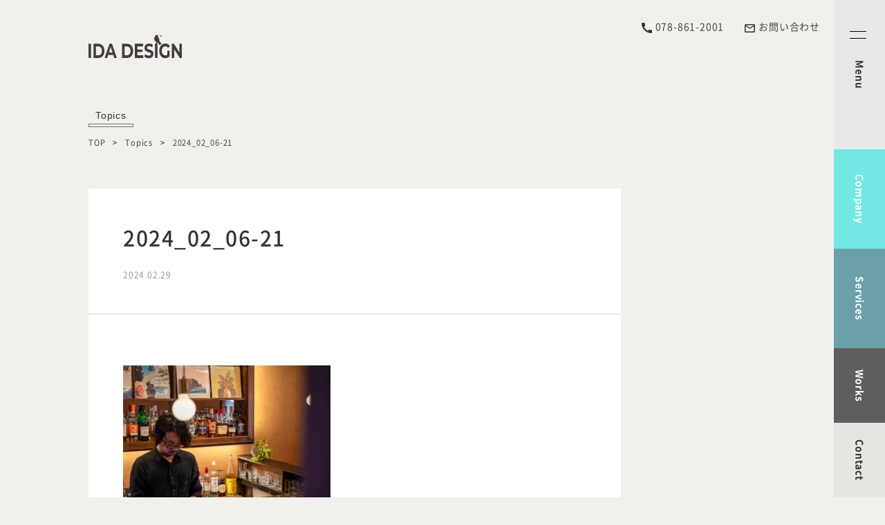

--- FILE ---
content_type: text/html; charset=UTF-8
request_url: https://ida-c.jp/works/groove-party/2024_02_06-21/
body_size: 9250
content:
<!DOCTYPE html><html lang="ja"><head><meta name="p:domain_verify" content="21539443c2859dacf758a6207a2ddf03"/>  <script defer src="https://www.googletagmanager.com/gtag/js?id=G-NGQXWL159G"></script> <script>window.dataLayer = window.dataLayer || [];
  function gtag(){dataLayer.push(arguments);}
  gtag('js', new Date());

  gtag('config', 'G-NGQXWL159G');</script> <meta charset="UTF-8"><meta name="viewport" content="width=device-width"><link rel="stylesheet" href="https://use.typekit.net/kdc3uge.css"><link rel="stylesheet" href="https://ida-c.jp/common/wp-content/cache/autoptimize/css/autoptimize_single_7ce2e044ea180ea48929a119e04281a8.css"><link rel="stylesheet" href="https://ida-c.jp/common/wp-content/cache/autoptimize/css/autoptimize_single_805e70382868aa28d111f90328960805.css"><link rel="stylesheet" href="https://ida-c.jp/common/wp-content/cache/autoptimize/css/autoptimize_single_4067699d15b28e3b0b46f9ee2d685c5c.css?v2"><link rel="stylesheet" href="https://ida-c.jp/common/wp-content/cache/autoptimize/css/autoptimize_single_f05a598d2d2ea210291e20be0643f12d.css?v2"><link rel="stylesheet" href="https://ida-c.jp/common/wp-content/cache/autoptimize/css/autoptimize_single_bfc727cd9881cc35b06a60b4c5878065.css?v3"><link rel="stylesheet" href="https://ida-c.jp/common/wp-content/themes/ida/style.css" media="all"> <script src="https://code.jquery.com/jquery-3.3.1.min.js"></script> <script defer src="https://ida-c.jp/common/wp-content/themes/ida/js/jquery.cookie.min.js"></script> <script defer src="https://ida-c.jp/common/wp-content/cache/autoptimize/js/autoptimize_single_31ab549dd67348b6e5cc4dbe88d2f60f.js"></script> <script defer src="https://ida-c.jp/common/wp-content/cache/autoptimize/js/autoptimize_single_5613608d3387ea34d96d97cdb39d4bc5.js"></script> <script defer src="https://ida-c.jp/common/wp-content/cache/autoptimize/js/autoptimize_single_0d3c85ed5b87d940f231d1761cf1ceb5.js"></script> <script src="https://cdnjs.cloudflare.com/ajax/libs/wow/1.1.2/wow.min.js"></script> <script>wow = new WOW(
    {
    boxClass: 'wow', // default
    animateClass: 'animated', // default
    offset:0// アニメーションをスタートさせる距離
    }
  );
  wow.init();</script> <title>2024_02_06-21 | IDA DESIGN</title><meta name="description" content="Groove Party – record bar（グルーヴパーティー | 兵庫県西宮市）" /><meta name="robots" content="max-image-preview:large" /><meta name="author" content="ida_admin"/><meta name="google-site-verification" content="google-site-verification=0oazIwtpssQTQcmwmyyIfkf0UHpySakFyzTS1DVVE3M" /><link rel="canonical" href="https://ida-c.jp/works/groove-party/2024_02_06-21/" /><meta name="generator" content="All in One SEO (AIOSEO) 4.8.7" /><meta property="og:locale" content="ja_JP" /><meta property="og:site_name" content="神戸・灘で住宅リノベならIDA DESIGN | 神戸市灘区を拠点に、オリエンタルでおしゃれなリノベーションを手がけるIDA DESIGN（アイディーエーデザイン）" /><meta property="og:type" content="article" /><meta property="og:title" content="2024_02_06-21 | IDA DESIGN" /><meta property="og:description" content="Groove Party – record bar（グルーヴパーティー | 兵庫県西宮市）" /><meta property="og:url" content="https://ida-c.jp/works/groove-party/2024_02_06-21/" /><meta property="article:published_time" content="2024-02-29T07:21:22+00:00" /><meta property="article:modified_time" content="2024-03-07T01:12:54+00:00" /><meta property="article:publisher" content="https://www.facebook.com/idarenovation" /><meta name="twitter:card" content="summary" /><meta name="twitter:title" content="2024_02_06-21 | IDA DESIGN" /><meta name="twitter:description" content="Groove Party – record bar（グルーヴパーティー | 兵庫県西宮市）" /> <script type="application/ld+json" class="aioseo-schema">{"@context":"https:\/\/schema.org","@graph":[{"@type":"BreadcrumbList","@id":"https:\/\/ida-c.jp\/works\/groove-party\/2024_02_06-21\/#breadcrumblist","itemListElement":[{"@type":"ListItem","@id":"https:\/\/ida-c.jp#listItem","position":1,"name":"\u30db\u30fc\u30e0","item":"https:\/\/ida-c.jp","nextItem":{"@type":"ListItem","@id":"https:\/\/ida-c.jp\/works\/groove-party\/2024_02_06-21\/#listItem","name":"2024_02_06-21"}},{"@type":"ListItem","@id":"https:\/\/ida-c.jp\/works\/groove-party\/2024_02_06-21\/#listItem","position":2,"name":"2024_02_06-21","previousItem":{"@type":"ListItem","@id":"https:\/\/ida-c.jp#listItem","name":"\u30db\u30fc\u30e0"}}]},{"@type":"ItemPage","@id":"https:\/\/ida-c.jp\/works\/groove-party\/2024_02_06-21\/#itempage","url":"https:\/\/ida-c.jp\/works\/groove-party\/2024_02_06-21\/","name":"2024_02_06-21 | IDA DESIGN","description":"Groove Party \u2013 record bar\uff08\u30b0\u30eb\u30fc\u30f4\u30d1\u30fc\u30c6\u30a3\u30fc | \u5175\u5eab\u770c\u897f\u5bae\u5e02\uff09","inLanguage":"ja","isPartOf":{"@id":"https:\/\/ida-c.jp\/#website"},"breadcrumb":{"@id":"https:\/\/ida-c.jp\/works\/groove-party\/2024_02_06-21\/#breadcrumblist"},"author":{"@id":"https:\/\/ida-c.jp\/author\/ida_admin\/#author"},"creator":{"@id":"https:\/\/ida-c.jp\/author\/ida_admin\/#author"},"datePublished":"2024-02-29T16:21:22+09:00","dateModified":"2024-03-07T10:12:54+09:00"},{"@type":"Organization","@id":"https:\/\/ida-c.jp\/#organization","name":"IDA DESIGN","description":"\u795e\u6238\u5e02\u7058\u533a\u3092\u62e0\u70b9\u306b\u3001\u30aa\u30ea\u30a8\u30f3\u30bf\u30eb\u3067\u304a\u3057\u3083\u308c\u306a\u30ea\u30ce\u30d9\u30fc\u30b7\u30e7\u30f3\u3092\u624b\u304c\u3051\u308bIDA DESIGN\uff08\u30a2\u30a4\u30c7\u30a3\u30fc\u30a8\u30fc\u30c7\u30b6\u30a4\u30f3\uff09","url":"https:\/\/ida-c.jp\/","telephone":"+81788612001","logo":{"@type":"ImageObject","url":"https:\/\/ida-c.jp\/common\/wp-content\/uploads\/2024\/03\/\u30a2\u30bb\u30c3\u30c8-1.png","@id":"https:\/\/ida-c.jp\/works\/groove-party\/2024_02_06-21\/#organizationLogo","width":2000,"height":501,"caption":"IDA DESING \u30ed\u30b4\u30de\u30fc\u30af"},"image":{"@id":"https:\/\/ida-c.jp\/works\/groove-party\/2024_02_06-21\/#organizationLogo"},"sameAs":["https:\/\/www.facebook.com\/idarenovation","https:\/\/www.instagram.com\/ida_design_kobe\/"]},{"@type":"Person","@id":"https:\/\/ida-c.jp\/author\/ida_admin\/#author","url":"https:\/\/ida-c.jp\/author\/ida_admin\/","name":"ida_admin","image":{"@type":"ImageObject","@id":"https:\/\/ida-c.jp\/works\/groove-party\/2024_02_06-21\/#authorImage","url":"https:\/\/secure.gravatar.com\/avatar\/357a20e8c56e69d6f9734d23ef9517e8?s=96&d=mm&r=g","width":96,"height":96,"caption":"ida_admin"}},{"@type":"WebSite","@id":"https:\/\/ida-c.jp\/#website","url":"https:\/\/ida-c.jp\/","name":"\u795e\u6238\u30fb\u7058\u3067\u4f4f\u5b85\u30ea\u30ce\u30d9\u30fc\u30b7\u30e7\u30f3\u306a\u3089IDA DESIGN","alternateName":"IDA DESIGN","description":"\u795e\u6238\u5e02\u7058\u533a\u3092\u62e0\u70b9\u306b\u3001\u30aa\u30ea\u30a8\u30f3\u30bf\u30eb\u3067\u304a\u3057\u3083\u308c\u306a\u30ea\u30ce\u30d9\u30fc\u30b7\u30e7\u30f3\u3092\u624b\u304c\u3051\u308bIDA DESIGN\uff08\u30a2\u30a4\u30c7\u30a3\u30fc\u30a8\u30fc\u30c7\u30b6\u30a4\u30f3\uff09","inLanguage":"ja","publisher":{"@id":"https:\/\/ida-c.jp\/#organization"}}]}</script> <link rel='dns-prefetch' href='//maxcdn.bootstrapcdn.com' /><link href='https://fonts.gstatic.com' crossorigin='anonymous' rel='preconnect' /><link rel='stylesheet' id='sbr_styles-css' href='https://ida-c.jp/common/wp-content/plugins/reviews-feed/assets/css/sbr-styles.min.css?ver=2.1.1' type='text/css' media='all' /><link rel='stylesheet' id='sbi_styles-css' href='https://ida-c.jp/common/wp-content/plugins/instagram-feed/css/sbi-styles.min.css?ver=6.9.1' type='text/css' media='all' /><link rel='stylesheet' id='wp-block-library-css' href='https://ida-c.jp/common/wp-includes/css/dist/block-library/style.min.css?ver=6.4.3' type='text/css' media='all' /><style id='classic-theme-styles-inline-css' type='text/css'>/*! This file is auto-generated */
.wp-block-button__link{color:#fff;background-color:#32373c;border-radius:9999px;box-shadow:none;text-decoration:none;padding:calc(.667em + 2px) calc(1.333em + 2px);font-size:1.125em}.wp-block-file__button{background:#32373c;color:#fff;text-decoration:none}</style><style id='global-styles-inline-css' type='text/css'>body{--wp--preset--color--black: #000000;--wp--preset--color--cyan-bluish-gray: #abb8c3;--wp--preset--color--white: #ffffff;--wp--preset--color--pale-pink: #f78da7;--wp--preset--color--vivid-red: #cf2e2e;--wp--preset--color--luminous-vivid-orange: #ff6900;--wp--preset--color--luminous-vivid-amber: #fcb900;--wp--preset--color--light-green-cyan: #7bdcb5;--wp--preset--color--vivid-green-cyan: #00d084;--wp--preset--color--pale-cyan-blue: #8ed1fc;--wp--preset--color--vivid-cyan-blue: #0693e3;--wp--preset--color--vivid-purple: #9b51e0;--wp--preset--gradient--vivid-cyan-blue-to-vivid-purple: linear-gradient(135deg,rgba(6,147,227,1) 0%,rgb(155,81,224) 100%);--wp--preset--gradient--light-green-cyan-to-vivid-green-cyan: linear-gradient(135deg,rgb(122,220,180) 0%,rgb(0,208,130) 100%);--wp--preset--gradient--luminous-vivid-amber-to-luminous-vivid-orange: linear-gradient(135deg,rgba(252,185,0,1) 0%,rgba(255,105,0,1) 100%);--wp--preset--gradient--luminous-vivid-orange-to-vivid-red: linear-gradient(135deg,rgba(255,105,0,1) 0%,rgb(207,46,46) 100%);--wp--preset--gradient--very-light-gray-to-cyan-bluish-gray: linear-gradient(135deg,rgb(238,238,238) 0%,rgb(169,184,195) 100%);--wp--preset--gradient--cool-to-warm-spectrum: linear-gradient(135deg,rgb(74,234,220) 0%,rgb(151,120,209) 20%,rgb(207,42,186) 40%,rgb(238,44,130) 60%,rgb(251,105,98) 80%,rgb(254,248,76) 100%);--wp--preset--gradient--blush-light-purple: linear-gradient(135deg,rgb(255,206,236) 0%,rgb(152,150,240) 100%);--wp--preset--gradient--blush-bordeaux: linear-gradient(135deg,rgb(254,205,165) 0%,rgb(254,45,45) 50%,rgb(107,0,62) 100%);--wp--preset--gradient--luminous-dusk: linear-gradient(135deg,rgb(255,203,112) 0%,rgb(199,81,192) 50%,rgb(65,88,208) 100%);--wp--preset--gradient--pale-ocean: linear-gradient(135deg,rgb(255,245,203) 0%,rgb(182,227,212) 50%,rgb(51,167,181) 100%);--wp--preset--gradient--electric-grass: linear-gradient(135deg,rgb(202,248,128) 0%,rgb(113,206,126) 100%);--wp--preset--gradient--midnight: linear-gradient(135deg,rgb(2,3,129) 0%,rgb(40,116,252) 100%);--wp--preset--font-size--small: 13px;--wp--preset--font-size--medium: 20px;--wp--preset--font-size--large: 36px;--wp--preset--font-size--x-large: 42px;--wp--preset--spacing--20: 0.44rem;--wp--preset--spacing--30: 0.67rem;--wp--preset--spacing--40: 1rem;--wp--preset--spacing--50: 1.5rem;--wp--preset--spacing--60: 2.25rem;--wp--preset--spacing--70: 3.38rem;--wp--preset--spacing--80: 5.06rem;--wp--preset--shadow--natural: 6px 6px 9px rgba(0, 0, 0, 0.2);--wp--preset--shadow--deep: 12px 12px 50px rgba(0, 0, 0, 0.4);--wp--preset--shadow--sharp: 6px 6px 0px rgba(0, 0, 0, 0.2);--wp--preset--shadow--outlined: 6px 6px 0px -3px rgba(255, 255, 255, 1), 6px 6px rgba(0, 0, 0, 1);--wp--preset--shadow--crisp: 6px 6px 0px rgba(0, 0, 0, 1);}:where(.is-layout-flex){gap: 0.5em;}:where(.is-layout-grid){gap: 0.5em;}body .is-layout-flow > .alignleft{float: left;margin-inline-start: 0;margin-inline-end: 2em;}body .is-layout-flow > .alignright{float: right;margin-inline-start: 2em;margin-inline-end: 0;}body .is-layout-flow > .aligncenter{margin-left: auto !important;margin-right: auto !important;}body .is-layout-constrained > .alignleft{float: left;margin-inline-start: 0;margin-inline-end: 2em;}body .is-layout-constrained > .alignright{float: right;margin-inline-start: 2em;margin-inline-end: 0;}body .is-layout-constrained > .aligncenter{margin-left: auto !important;margin-right: auto !important;}body .is-layout-constrained > :where(:not(.alignleft):not(.alignright):not(.alignfull)){max-width: var(--wp--style--global--content-size);margin-left: auto !important;margin-right: auto !important;}body .is-layout-constrained > .alignwide{max-width: var(--wp--style--global--wide-size);}body .is-layout-flex{display: flex;}body .is-layout-flex{flex-wrap: wrap;align-items: center;}body .is-layout-flex > *{margin: 0;}body .is-layout-grid{display: grid;}body .is-layout-grid > *{margin: 0;}:where(.wp-block-columns.is-layout-flex){gap: 2em;}:where(.wp-block-columns.is-layout-grid){gap: 2em;}:where(.wp-block-post-template.is-layout-flex){gap: 1.25em;}:where(.wp-block-post-template.is-layout-grid){gap: 1.25em;}.has-black-color{color: var(--wp--preset--color--black) !important;}.has-cyan-bluish-gray-color{color: var(--wp--preset--color--cyan-bluish-gray) !important;}.has-white-color{color: var(--wp--preset--color--white) !important;}.has-pale-pink-color{color: var(--wp--preset--color--pale-pink) !important;}.has-vivid-red-color{color: var(--wp--preset--color--vivid-red) !important;}.has-luminous-vivid-orange-color{color: var(--wp--preset--color--luminous-vivid-orange) !important;}.has-luminous-vivid-amber-color{color: var(--wp--preset--color--luminous-vivid-amber) !important;}.has-light-green-cyan-color{color: var(--wp--preset--color--light-green-cyan) !important;}.has-vivid-green-cyan-color{color: var(--wp--preset--color--vivid-green-cyan) !important;}.has-pale-cyan-blue-color{color: var(--wp--preset--color--pale-cyan-blue) !important;}.has-vivid-cyan-blue-color{color: var(--wp--preset--color--vivid-cyan-blue) !important;}.has-vivid-purple-color{color: var(--wp--preset--color--vivid-purple) !important;}.has-black-background-color{background-color: var(--wp--preset--color--black) !important;}.has-cyan-bluish-gray-background-color{background-color: var(--wp--preset--color--cyan-bluish-gray) !important;}.has-white-background-color{background-color: var(--wp--preset--color--white) !important;}.has-pale-pink-background-color{background-color: var(--wp--preset--color--pale-pink) !important;}.has-vivid-red-background-color{background-color: var(--wp--preset--color--vivid-red) !important;}.has-luminous-vivid-orange-background-color{background-color: var(--wp--preset--color--luminous-vivid-orange) !important;}.has-luminous-vivid-amber-background-color{background-color: var(--wp--preset--color--luminous-vivid-amber) !important;}.has-light-green-cyan-background-color{background-color: var(--wp--preset--color--light-green-cyan) !important;}.has-vivid-green-cyan-background-color{background-color: var(--wp--preset--color--vivid-green-cyan) !important;}.has-pale-cyan-blue-background-color{background-color: var(--wp--preset--color--pale-cyan-blue) !important;}.has-vivid-cyan-blue-background-color{background-color: var(--wp--preset--color--vivid-cyan-blue) !important;}.has-vivid-purple-background-color{background-color: var(--wp--preset--color--vivid-purple) !important;}.has-black-border-color{border-color: var(--wp--preset--color--black) !important;}.has-cyan-bluish-gray-border-color{border-color: var(--wp--preset--color--cyan-bluish-gray) !important;}.has-white-border-color{border-color: var(--wp--preset--color--white) !important;}.has-pale-pink-border-color{border-color: var(--wp--preset--color--pale-pink) !important;}.has-vivid-red-border-color{border-color: var(--wp--preset--color--vivid-red) !important;}.has-luminous-vivid-orange-border-color{border-color: var(--wp--preset--color--luminous-vivid-orange) !important;}.has-luminous-vivid-amber-border-color{border-color: var(--wp--preset--color--luminous-vivid-amber) !important;}.has-light-green-cyan-border-color{border-color: var(--wp--preset--color--light-green-cyan) !important;}.has-vivid-green-cyan-border-color{border-color: var(--wp--preset--color--vivid-green-cyan) !important;}.has-pale-cyan-blue-border-color{border-color: var(--wp--preset--color--pale-cyan-blue) !important;}.has-vivid-cyan-blue-border-color{border-color: var(--wp--preset--color--vivid-cyan-blue) !important;}.has-vivid-purple-border-color{border-color: var(--wp--preset--color--vivid-purple) !important;}.has-vivid-cyan-blue-to-vivid-purple-gradient-background{background: var(--wp--preset--gradient--vivid-cyan-blue-to-vivid-purple) !important;}.has-light-green-cyan-to-vivid-green-cyan-gradient-background{background: var(--wp--preset--gradient--light-green-cyan-to-vivid-green-cyan) !important;}.has-luminous-vivid-amber-to-luminous-vivid-orange-gradient-background{background: var(--wp--preset--gradient--luminous-vivid-amber-to-luminous-vivid-orange) !important;}.has-luminous-vivid-orange-to-vivid-red-gradient-background{background: var(--wp--preset--gradient--luminous-vivid-orange-to-vivid-red) !important;}.has-very-light-gray-to-cyan-bluish-gray-gradient-background{background: var(--wp--preset--gradient--very-light-gray-to-cyan-bluish-gray) !important;}.has-cool-to-warm-spectrum-gradient-background{background: var(--wp--preset--gradient--cool-to-warm-spectrum) !important;}.has-blush-light-purple-gradient-background{background: var(--wp--preset--gradient--blush-light-purple) !important;}.has-blush-bordeaux-gradient-background{background: var(--wp--preset--gradient--blush-bordeaux) !important;}.has-luminous-dusk-gradient-background{background: var(--wp--preset--gradient--luminous-dusk) !important;}.has-pale-ocean-gradient-background{background: var(--wp--preset--gradient--pale-ocean) !important;}.has-electric-grass-gradient-background{background: var(--wp--preset--gradient--electric-grass) !important;}.has-midnight-gradient-background{background: var(--wp--preset--gradient--midnight) !important;}.has-small-font-size{font-size: var(--wp--preset--font-size--small) !important;}.has-medium-font-size{font-size: var(--wp--preset--font-size--medium) !important;}.has-large-font-size{font-size: var(--wp--preset--font-size--large) !important;}.has-x-large-font-size{font-size: var(--wp--preset--font-size--x-large) !important;}
.wp-block-navigation a:where(:not(.wp-element-button)){color: inherit;}
:where(.wp-block-post-template.is-layout-flex){gap: 1.25em;}:where(.wp-block-post-template.is-layout-grid){gap: 1.25em;}
:where(.wp-block-columns.is-layout-flex){gap: 2em;}:where(.wp-block-columns.is-layout-grid){gap: 2em;}
.wp-block-pullquote{font-size: 1.5em;line-height: 1.6;}</style><link rel='stylesheet' id='ctf_styles-css' href='https://ida-c.jp/common/wp-content/plugins/custom-twitter-feeds/css/ctf-styles.min.css?ver=2.3.1' type='text/css' media='all' /><link rel='stylesheet' id='cff-css' href='https://ida-c.jp/common/wp-content/plugins/custom-facebook-feed/assets/css/cff-style.min.css?ver=4.3.2' type='text/css' media='all' /><link rel='stylesheet' id='sb-font-awesome-css' href='https://maxcdn.bootstrapcdn.com/font-awesome/4.7.0/css/font-awesome.min.css?ver=6.4.3' type='text/css' media='all' /><link rel='stylesheet' id='aurora-heatmap-css' href='https://ida-c.jp/common/wp-content/cache/autoptimize/css/autoptimize_single_8a11dbfc12b6fb254281b8dc207edfb7.css?ver=1.7.1' type='text/css' media='all' /> <script defer type="text/javascript" src="https://ida-c.jp/common/wp-content/cache/autoptimize/js/autoptimize_single_afc344a7f9a660a8bb9c34d7b3367e11.js?ver=4.1.2.1" id="qahm-polyfill-object-assign-js"></script> <script type="text/javascript" id="qahm-behavioral-data-init-js-before">var qahm = qahm || {}; let obj = {"ajax_url":"https:\/\/ida-c.jp\/common\/wp-admin\/admin-ajax.php","plugin_dir_url":"https:\/\/ida-c.jp\/common\/wp-content\/plugins\/qa-heatmap-analytics\/","tracking_hash":"5c89977c149f3209","nonce_init":"090be6842b","nonce_behavioral":"45f3c0c8d6","const_debug_level":{"release":0,"staging":1,"debug":2},"const_debug":0,"type":"p","id":1511,"dev001":false,"dev002":false,"dev003":false,"cookieMode":false}; qahm = Object.assign( qahm, obj );</script> <script defer type="text/javascript" src="https://ida-c.jp/common/wp-content/cache/autoptimize/js/autoptimize_single_fb273045d2698ffbfbb36a795fcc7277.js?ver=4.1.2.1" id="qahm-behavioral-data-init-js"></script> <script type="text/javascript" src="https://ida-c.jp/common/wp-includes/js/jquery/jquery.min.js?ver=3.7.1" id="jquery-core-js"></script> <script defer type="text/javascript" src="https://ida-c.jp/common/wp-includes/js/jquery/jquery-migrate.min.js?ver=3.4.1" id="jquery-migrate-js"></script> <script defer type="text/javascript" src="https://ida-c.jp/common/wp-content/cache/autoptimize/js/autoptimize_single_405b11dcaff115bbb20167314989a65f.js?ver=4.1.2.1" id="qahm-common-js"></script> <script type="text/javascript" id="aurora-heatmap-js-extra">var aurora_heatmap = {"_mode":"reporter","ajax_url":"https:\/\/ida-c.jp\/common\/wp-admin\/admin-ajax.php","action":"aurora_heatmap","reports":"click_pc,click_mobile","debug":"0","ajax_delay_time":"3000","ajax_interval":"10","ajax_bulk":null};</script> <script defer type="text/javascript" src="https://ida-c.jp/common/wp-content/plugins/aurora-heatmap/js/aurora-heatmap.min.js?ver=1.7.1" id="aurora-heatmap-js"></script> <link rel='shortlink' href='https://ida-c.jp/?p=1511' /><link rel="alternate" type="application/json+oembed" href="https://ida-c.jp/wp-json/oembed/1.0/embed?url=https%3A%2F%2Fida-c.jp%2Fworks%2Fgroove-party%2F2024_02_06-21%2F" /><link rel="alternate" type="text/xml+oembed" href="https://ida-c.jp/wp-json/oembed/1.0/embed?url=https%3A%2F%2Fida-c.jp%2Fworks%2Fgroove-party%2F2024_02_06-21%2F&#038;format=xml" /> <style type="text/css">#sb_instagram{
    width: calc(100% + 60px)!important;
    height: 100%;
    max-width: calc(100% + 60px);
    margin: 0 -30px;
}
@media (max-width: 640px){
	#sb_instagram.sbi_width_resp {
	    width: calc(100% + 60px)!important;
	}
	#sb_instagram.sbi_col_4 #sbi_images .sbi_item:nth-child(n + 9){
		display: none;
	}
}
@media (max-width: 480px){
	#sb_instagram.sbi_width_resp {
	    width: calc(100% + 50px)!important;
	    margin: 0 -24px;
	}
	#sb_instagram.sbi_col_3 #sbi_images .sbi_item, #sb_instagram.sbi_col_4 #sbi_images .sbi_item, #sb_instagram.sbi_col_5 #sbi_images .sbi_item, #sb_instagram.sbi_col_6 #sbi_images .sbi_item {
	    /*width: 50%;
	    padding: 10px !important;*/
	}
}</style><link rel="icon" href="https://ida-c.jp/common/wp-content/uploads/2021/03/cropped-スクリーンショット-2021-03-31-14.33.43-32x32.png" sizes="32x32" /><link rel="icon" href="https://ida-c.jp/common/wp-content/uploads/2021/03/cropped-スクリーンショット-2021-03-31-14.33.43-192x192.png" sizes="192x192" /><link rel="apple-touch-icon" href="https://ida-c.jp/common/wp-content/uploads/2021/03/cropped-スクリーンショット-2021-03-31-14.33.43-180x180.png" /><meta name="msapplication-TileImage" content="https://ida-c.jp/common/wp-content/uploads/2021/03/cropped-スクリーンショット-2021-03-31-14.33.43-270x270.png" />  <script type="text/javascript">(function(add, cla){window['UserHeatTag']=cla;window[cla]=window[cla]||function(){(window[cla].q=window[cla].q||[]).push(arguments)},window[cla].l=1*new Date();var ul=document.createElement('script');var tag = document.getElementsByTagName('script')[0];ul.async=1;ul.src=add;tag.parentNode.insertBefore(ul,tag);})('//uh.nakanohito.jp/uhj2/uh.js', '_uhtracker');_uhtracker({id:'uhv7kHXwwA'});</script> </head><body class="lower fadeout" id="wrap"><header id="header"><div class="inner flex"><h1><a href="https://ida-c.jp"><noscript><img src="https://ida-c.jp/common/wp-content/themes/ida/img/common/logo.svg" alt=""></noscript><img class="lazyload" src='data:image/svg+xml,%3Csvg%20xmlns=%22http://www.w3.org/2000/svg%22%20viewBox=%220%200%20210%20140%22%3E%3C/svg%3E' data-src="https://ida-c.jp/common/wp-content/themes/ida/img/common/logo.svg" alt=""></a></h1></div><ul class="snv"><li><a href="tel:078-861-2001" class="nv"><noscript><img src="https://ida-c.jp/common/wp-content/themes/ida/img/common/icon-tel.svg"></noscript><img class="lazyload" src='data:image/svg+xml,%3Csvg%20xmlns=%22http://www.w3.org/2000/svg%22%20viewBox=%220%200%20210%20140%22%3E%3C/svg%3E' data-src="https://ida-c.jp/common/wp-content/themes/ida/img/common/icon-tel.svg"><span>078-861-2001</span><em>Tel</em></a></li><li><a href="https://ida-c.jp/contact" class="nv"><noscript><img src="https://ida-c.jp/common/wp-content/themes/ida/img/common/icon-mail.svg"></noscript><img class="lazyload" src='data:image/svg+xml,%3Csvg%20xmlns=%22http://www.w3.org/2000/svg%22%20viewBox=%220%200%20210%20140%22%3E%3C/svg%3E' data-src="https://ida-c.jp/common/wp-content/themes/ida/img/common/icon-mail.svg"><span>お問い合わせ</span><em>Contact</em></a></li></ul>  <script defer src="https://www.googletagmanager.com/gtag/js?id=UA-160013047-1"></script> <script>window.dataLayer = window.dataLayer || [];
  function gtag(){dataLayer.push(arguments);}
  gtag('js', new Date());

  gtag('config', 'UA-160013047-1');</script> </header><ul id="nav"><li class="nv1"><a href="javascript:;">Menu</a></li><li class="nv2"><a href="https://ida-c.jp/company/" class="">Company</a></li><li class="nv3"><a href="https://ida-c.jp/service/" class="">Services</a></li><li class="nv4"><a href="https://ida-c.jp/works/" class="">Works</a></li><li class="nv5"><a href="https://ida-c.jp/contact/" class="">Contact</a></li></ul><main id="main" class="topics"><div id="title" class="inner"><p class="dets"><span>Topics</span></p><ul class="breadcrumb"><li><a href="https://ida-c.jp/">TOP</a></li><li><a href="https://ida-c.jp/topics">Topics</a></li><li>2024_02_06-21</li></ul></div><div id="area2"><div class="inner"><div class="det"><div class="ttl"><h2 class="dettl">2024_02_06-21</h2><p class="date">2024.02.29</p></div><div class="post "><p class="attachment"><a href='https://ida-c.jp/common/wp-content/uploads/2024/02/2024_02_06-21-scaled.jpg'><img fetchpriority="high" decoding="async" width="300" height="200" src="https://ida-c.jp/common/wp-content/uploads/2024/02/2024_02_06-21-300x200.jpg" class="attachment-medium size-medium" alt="リノベーション事例 | Groove Party – record bar（グルーヴパーティー | 兵庫県西宮市）" /></a></p><p>Groove Party – record bar（グルーヴパーティー | 兵庫県西宮市）</p><ul class="got"><li class=""><a href="https://ida-c.jp/topics">Topics一覧へ</a></li><li class=""><a href="https://ida-c.jp/">サイトトップへ</a></li></ul></div></div></div></div><div id="area1" class="inner"><div class="rec"><h3>Recommend</h3><div class="area4 a4a"><div class="flex"><dl> <a href="https://ida-c.jp/antigo_launch/"><dt> <noscript><img src="https://ida-c.jp/common/wp-content/uploads/2025/09/3-–-2.png" class="attachment-newsimg size-newsimg wp-post-image" alt="antigoイメージバナー" decoding="async" /></noscript><img src='data:image/svg+xml,%3Csvg%20xmlns=%22http://www.w3.org/2000/svg%22%20viewBox=%220%200%20210%20140%22%3E%3C/svg%3E' data-src="https://ida-c.jp/common/wp-content/uploads/2025/09/3-–-2.png" class="lazyload attachment-newsimg size-newsimg wp-post-image" alt="antigoイメージバナー" decoding="async" /></dt><dd>アンティークで作る洗面空間「antigo」スタート<span>2025.09.18</span></dd></a></dl><dl> <a href="https://ida-c.jp/topics-manshion-model/"><dt> <noscript><img src="https://ida-c.jp/common/wp-content/uploads/2021/05/amagi3.jpg" class="attachment-newsimg size-newsimg wp-post-image" alt="天城ショールーム竣工写真" decoding="async" /></noscript><img src='data:image/svg+xml,%3Csvg%20xmlns=%22http://www.w3.org/2000/svg%22%20viewBox=%220%200%20210%20140%22%3E%3C/svg%3E' data-src="https://ida-c.jp/common/wp-content/uploads/2021/05/amagi3.jpg" class="lazyload attachment-newsimg size-newsimg wp-post-image" alt="天城ショールーム竣工写真" decoding="async" /></dt><dd>【お知らせ】マンションモデルルーム完成！<span>2021.05.24</span></dd></a></dl></div></div></div></div></main><footer id="footer"><div class="ft-area1 flex inner"><div class="ft1"><p class="cap a1">Contact Us</p><p class="txt"><span>神戸市灘区で戸建て・マンション・店舗のリノベーションに関する問い合わせやお見積りはこちら。どうぞお気軽に連絡ください。</span></p><div class="flex"><dl><dt>＜メールでの問い合わせ＞</dt><dd><a href="https://ida-c.jp/contact" class="mail">問い合わせフォーム</a></dd></dl><dl><dt>＜お電話での問い合わせ（土日祝休み）＞</dt><dd><a href="tel:078-861-2001" class="tel">078-861-2001</a></dd></dl></div></div><div class="ft1"><p class="cap a1">Recruit</p><p class="txt"><span>「住宅設計／インテリアデザイナー」「企画営業」「広報」随時募集中。神戸市灘区での勤務です。詳しくは問い合わせください。</span></p><div class="flex"><dl><dt>＜求人の問い合わせはこちら＞</dt><dd><a href="https://ida-c.jp/recruit" class="mail">問い合わせフォーム</a></dd></dl></div></div></div><ul class="mark"><li style="opacity:0.4;"><a href="https://antigo.jp/" class="" target="_blank"><noscript><img src="https://ida-c.jp/common/wp-content/themes/ida/img/common/logo-antigo.png" width="185" height="75"></noscript><img class="lazyload" src='data:image/svg+xml,%3Csvg%20xmlns=%22http://www.w3.org/2000/svg%22%20viewBox=%220%200%20185%2075%22%3E%3C/svg%3E' data-src="https://ida-c.jp/common/wp-content/themes/ida/img/common/logo-antigo.png" width="185" height="75"></a></li><li><a href="https://mansion-option-kobe.com" class="" target="_blank"><noscript><img src="https://ida-c.jp/common/wp-content/themes/ida/img/common/logo-reform.png" width="215" height=""></noscript><img class="lazyload" src='data:image/svg+xml,%3Csvg%20xmlns=%22http://www.w3.org/2000/svg%22%20viewBox=%220%200%20215%20143.33333333333%22%3E%3C/svg%3E' data-src="https://ida-c.jp/common/wp-content/themes/ida/img/common/logo-reform.png" width="215" height=""></a></li><li style="opacity:0.4;"><noscript><img src="https://ida-c.jp/common/wp-content/themes/ida/img/common/logo-panasonic.png" width="181" height="135"></noscript><img class="lazyload" src='data:image/svg+xml,%3Csvg%20xmlns=%22http://www.w3.org/2000/svg%22%20viewBox=%220%200%20181%20135%22%3E%3C/svg%3E' data-src="https://ida-c.jp/common/wp-content/themes/ida/img/common/logo-panasonic.png" width="181" height="135"></li><li></li></ul><div class="ft-area2"><div class="inner2"><dl class="dl1"><dt><a href="https://ida-c.jp/"><noscript><img src="https://ida-c.jp/common/wp-content/themes/ida/img/common/logo2.svg" /></noscript><img class="lazyload" src='data:image/svg+xml,%3Csvg%20xmlns=%22http://www.w3.org/2000/svg%22%20viewBox=%220%200%20210%20140%22%3E%3C/svg%3E' data-src="https://ida-c.jp/common/wp-content/themes/ida/img/common/logo2.svg" /></a></dt><dd class="sp_none"><ul><li><a href="https://ida-c.jp/company" class="">Company</a></li><li><a href="https://ida-c.jp/service/" class="">Services</a></li><li><a href="https://ida-c.jp/works" class="">Works</a></li><li><a href="https://ida-c.jp/team/" class="">Team</a></li><li><a href="https://ida-c.jp/flow/" class="">Work Flow</a></li><li><a href="https://ida-c.jp/journal" class="">Journal</a></li><li><a href="https://ida-c.jp/topics" class="">Topics</a></li><li><a href="https://ida-c.jp/recruit/" class="">Recruit</a></li><li><a href="https://ida-c.jp/roomtour/" class="">Room Tour</a></li><li><a href="https://ida-c.jp/contact" class="">Contact</a></li></ul></dd><dd class="pc_none"><ul><li><a href="https://ida-c.jp/company" class="">Company</a></li><li><a href="https://ida-c.jp/service/" class="">Services</a></li><li><a href="https://ida-c.jp/works" class="">Works</a></li><li><a href="https://ida-c.jp/team/" class="">Team</a></li><li><a href="https://ida-c.jp/flow/" class="">Work Flow</a></li><li><a href="https://ida-c.jp/journal" class="">Journal</a></li><li><a href="https://ida-c.jp/topics" class="">Topics</a></li><li><a href="https://ida-c.jp/recruit/" class="">Recruit</a></li><li><a href="https://ida-c.jp/roomtour/" class="">Room Tour</a></li><li><a href="https://ida-c.jp/contact" class="">Contact</a></li></ul></dd></dl><div class="flex"><dl class="dl2"><dt>IDA DESIGN by 株式会社 IDA Company<br>（アイディーエーデザイン）</dt><dd>〒657-0831<br> 兵庫県神戸市灘区水道筋6丁目7番18号 NK103ビル1F<br> TEL.078-861-2001（営業時間：09:00〜17:00 土日祝休み）</dd><dd>神戸らしいおしゃれな住宅空間と店舗リノベーションはおまかせください</dd></dl><p class="sns"><a href="https://www.instagram.com/ida_design_kobe" class=""><noscript><img src="https://ida-c.jp/common/wp-content/themes/ida/img/common/icon-insta.svg"></noscript><img class="lazyload" src='data:image/svg+xml,%3Csvg%20xmlns=%22http://www.w3.org/2000/svg%22%20viewBox=%220%200%20210%20140%22%3E%3C/svg%3E' data-src="https://ida-c.jp/common/wp-content/themes/ida/img/common/icon-insta.svg"></a><a href="https://www.facebook.com/idarenovation" class=""><noscript><img src="https://ida-c.jp/common/wp-content/themes/ida/img/common/icon-fb.svg"></noscript><img class="lazyload" src='data:image/svg+xml,%3Csvg%20xmlns=%22http://www.w3.org/2000/svg%22%20viewBox=%220%200%20210%20140%22%3E%3C/svg%3E' data-src="https://ida-c.jp/common/wp-content/themes/ida/img/common/icon-fb.svg"></a></p></div><ul class="ul2"><li><a href="https://ida-c.jp/company/#a4" class="">会社概要</a></li><li><a href="https://ida-c.jp/privacypolicy/" class="">プライバシーポリシー</a></li></ul><p class="copy">© IDA Company . All rights reserved</p></div></div></footer><aside class="sp_nav_header"><div class="menu-toggle menu-open menu-trigger"><span></span><span></span><span></span></div></aside><div id="sp_nav"><p class="logo"><a href="https://ida-c.jp/"><span><noscript><img src="https://ida-c.jp/common/wp-content/themes/ida/img/common/logo.svg" alt=""></noscript><img class="lazyload" src='data:image/svg+xml,%3Csvg%20xmlns=%22http://www.w3.org/2000/svg%22%20viewBox=%220%200%20210%20140%22%3E%3C/svg%3E' data-src="https://ida-c.jp/common/wp-content/themes/ida/img/common/logo.svg" alt="">IDA DESIGN by 株式会社 IDA Company<br> 〒657-0831<br> 兵庫県神戸市灘区水道筋6丁目7番18号 NK103ビル1F<br> TEL.078-861-2001（営業時間：09:00〜17:00 土日祝休み）</span></a></p><div id="sp_nav_inner"><ul id="" class="main_nav"><li><a href="https://ida-c.jp/company" class="">Company</a></li><li><a href="https://ida-c.jp/service/" class="">Services</a></li><li><a href="https://ida-c.jp/works" class="">Works</a></li><li><a href="https://ida-c.jp/team/" class="">Team</a></li><li><a href="https://ida-c.jp/flow/" class="">Work Flow</a></li><li><a href="https://ida-c.jp/journal" class="">Journal</a></li><li><a href="https://ida-c.jp/topics" class="">Topics</a></li><li><a href="https://ida-c.jp/recruit/" class="">Recruit</a></li><li><a href="https://ida-c.jp/roomtour/" class="">Room Tour</a></li></ul><p class="sub"><a href="https://ida-c.jp/contact/" class="contact">ご相談はこちらから</a><a href="https://www.instagram.com/ida_design_kobe" target="_blank" class="sns"><noscript><img src="https://ida-c.jp/common/wp-content/themes/ida/img/common/icon-insta.svg"></noscript><img class="lazyload" src='data:image/svg+xml,%3Csvg%20xmlns=%22http://www.w3.org/2000/svg%22%20viewBox=%220%200%20210%20140%22%3E%3C/svg%3E' data-src="https://ida-c.jp/common/wp-content/themes/ida/img/common/icon-insta.svg"></a><a href="https://www.facebook.com/idarenovation" target="_blank" class="sns"><noscript><img src="https://ida-c.jp/common/wp-content/themes/ida/img/common/icon-fb.svg"></noscript><img class="lazyload" src='data:image/svg+xml,%3Csvg%20xmlns=%22http://www.w3.org/2000/svg%22%20viewBox=%220%200%20210%20140%22%3E%3C/svg%3E' data-src="https://ida-c.jp/common/wp-content/themes/ida/img/common/icon-fb.svg"></a></p></div></div>  <script type="text/javascript">var cffajaxurl = "https://ida-c.jp/common/wp-admin/admin-ajax.php";
var cfflinkhashtags = "true";</script>  <script type="text/javascript"></script>  <script type="text/javascript">var sbiajaxurl = "https://ida-c.jp/common/wp-admin/admin-ajax.php";</script> <noscript><style>.lazyload{display:none;}</style></noscript><script data-noptimize="1">window.lazySizesConfig=window.lazySizesConfig||{};window.lazySizesConfig.loadMode=1;</script><script defer data-noptimize="1" src='https://ida-c.jp/common/wp-content/plugins/autoptimize/classes/external/js/lazysizes.min.js?ao_version=3.1.13'></script><script defer type="text/javascript" src="https://ida-c.jp/common/wp-content/cache/autoptimize/js/autoptimize_single_569dcc9fec93cef5574ebe3b2866c90f.js?ver=4.1.2.1" id="qahm-behavioral-data-record-js"></script> <script defer type="text/javascript" src="https://ida-c.jp/common/wp-content/plugins/custom-facebook-feed/assets/js/cff-scripts.min.js?ver=4.3.2" id="cffscripts-js"></script> <script>jQuery('.mw_wp_form form').addClass('h-adr');</script> </body></html>

--- FILE ---
content_type: text/css
request_url: https://ida-c.jp/common/wp-content/themes/ida/style.css
body_size: -72
content:
/*
Theme Name: IDA
Version: 1.0

*/


--- FILE ---
content_type: image/svg+xml
request_url: https://ida-c.jp/common/wp-content/themes/ida/img/common/logo.svg
body_size: 3768
content:
<svg xmlns="http://www.w3.org/2000/svg" width="160.428" height="83" viewBox="0 0 160.428 83">
  <g id="グループ_11" data-name="グループ 11" transform="translate(-10007 -719)">
    <g id="グループ_6" data-name="グループ 6" transform="translate(10007 731.398)">
      <rect id="長方形_1" data-name="長方形 1" width="4.346" height="24.469" transform="translate(0 15.244)" fill="#423e3f"/>
      <g id="グループ_2" data-name="グループ 2" transform="translate(8.533 0.001)">
        <g id="グループ_4" data-name="グループ 4" transform="translate(0 0)">
          <path id="パス_38" data-name="パス 38" d="M6.07,10.845H14.6c6.146,0,10.358,4.823,10.358,12.234S20.747,35.312,14.6,35.312H6.07Zm8.317,19.819c3.729,0,6.171-2.9,6.171-7.585s-2.442-7.585-6.171-7.585H10.416v15.17Z" transform="translate(-6.07 4.399)" fill="#423e3f"/>
          <path id="パス_39" data-name="パス 39" d="M34.536,30.07H25.817l-1.663,5.243H19.7l8.372-24.469h4.293l8.4,24.469H36.2Zm-1.368-4.3L30.19,16.4,27.212,25.77Z" transform="translate(-0.541 4.398)" fill="#423e3f"/>
          <path id="パス_40" data-name="パス 40" d="M41.1,10.845H49.63c6.144,0,10.357,4.823,10.357,12.234S55.774,35.312,49.63,35.312H41.1Zm8.317,19.819c3.729,0,6.172-2.9,6.172-7.585s-2.443-7.585-6.172-7.585h-3.97v15.17Z" transform="translate(8.14 4.399)" fill="#423e3f"/>
          <path id="パス_41" data-name="パス 41" d="M71.215,30.769v4.545H56.673V10.844H70.867v4.545H60.993V20.7h8.719v4.405H60.993v5.662Z" transform="translate(14.459 4.398)" fill="#423e3f"/>
          <path id="パス_42" data-name="パス 42" d="M68.241,33.022l1.476-4.265a9.406,9.406,0,0,0,6.2,2.553c2.577,0,3.622-1.119,3.622-2.623,0-4.578-10.921-1.432-10.921-10.52,0-4.159,2.577-7.62,7.915-7.62a10.41,10.41,0,0,1,6.521,2.168l-1.342,4.3a8.835,8.835,0,0,0-5.205-1.922c-2.575,0-3.568,1.258-3.568,2.8,0,4.509,10.919,1.4,10.919,10.381,0,4.089-2.6,7.585-7.969,7.585a11.261,11.261,0,0,1-7.647-2.831" transform="translate(19.152 4.277)" fill="#423e3f"/>
          <rect id="長方形_2" data-name="長方形 2" width="4.346" height="24.469" transform="translate(105.719 15.243)" fill="#423e3f"/>
          <path id="パス_43" data-name="パス 43" d="M100.379,22.815h3.971v9.927a11.032,11.032,0,0,1-7.593,3.111c-5.9,0-10.249-5.278-10.249-12.654s4.346-12.653,10.329-12.653a9.07,9.07,0,0,1,7.862,4.23l-2.79,3.355a5.8,5.8,0,0,0-4.857-2.762c-3.649,0-6.144,3.181-6.144,7.83,0,4.58,2.5,7.831,6.091,7.831a5.645,5.645,0,0,0,3.381-1.049Z" transform="translate(26.563 4.277)" fill="#423e3f"/>
          <path id="パス_44" data-name="パス 44" d="M119.1,10.845V35.313h-3.568l-9.365-14.857V35.313h-4.293V10.845h3.6L114.806,25.7V10.845Z" transform="translate(32.796 4.398)" fill="#423e3f"/>
          <path id="パス_45" data-name="パス 45" d="M85.122.049a.083.083,0,0,1,.035-.044.041.041,0,0,1,.042,0,.172.172,0,0,1,.042.048c.015.024.035.045.052.069.049.06.1.119.15.176l0,.006c.056.082.129.149.188.229a.362.362,0,0,0,.041.039.59.59,0,0,1,.067.065.673.673,0,0,0,.129.115c.1.07.2.138.287.216a.412.412,0,0,0,.07.052.27.27,0,0,1,.049.032,1.659,1.659,0,0,0,.169.121.679.679,0,0,0,.087.052c.062.031.122.066.183.1a1.084,1.084,0,0,0,.228.107c.087.028.17.066.256.1.127.051.252.1.38.139a.281.281,0,0,0,.049.013c.066.015.131.031.2.045l.514.118c.03.007.062.011.093.015h.011v.017a.315.315,0,0,0,.037.1l.018.022-.027,0c-.052-.007-.1-.014-.157-.02a3.155,3.155,0,0,1-.342-.059,1.453,1.453,0,0,1-.152-.046c-.031-.013-.063-.025-.094-.035-.11-.03-.216-.069-.325-.1s-.215-.082-.323-.122l-.027-.013c-.049-.022-.1-.042-.145-.065s-.093-.041-.138-.065c-.087-.049-.173-.1-.261-.153A.427.427,0,0,0,86.47,1.3c-.127-.07-.25-.145-.373-.221A2.672,2.672,0,0,1,85.758.83c-.065-.056-.131-.115-.193-.174S85.455.551,85.4.492L85.294.375a.573.573,0,0,1-.08-.111L85.144.13a.248.248,0,0,1-.021-.053.039.039,0,0,1,0-.028" transform="translate(25.999 -0.001)" fill="#423e3f"/>
          <path id="パス_46" data-name="パス 46" d="M87.784,2.7a.791.791,0,0,0,.024.076.087.087,0,0,0,.015.024.441.441,0,0,0,.125.108.115.115,0,0,1,.024.015.353.353,0,0,0,.045.035c.014.006.034,0,.051,0a.79.79,0,0,0,.25-.02l.02-.008.159-.087.011-.008a1.429,1.429,0,0,0,.125-.119.288.288,0,0,0,.062-.136.372.372,0,0,0-.01-.2l-.006-.028.006-.01H88.7l.018.01a1.153,1.153,0,0,0,.16.083.487.487,0,0,0,.132.037.879.879,0,0,0,.548-.07.327.327,0,0,0,.156-.155.808.808,0,0,0,.069-.214c0-.051,0-.1,0-.152a.707.707,0,0,0-.02-.119.318.318,0,0,0-.1-.163.708.708,0,0,0-.093-.067c-.03-.017-.058-.035-.086-.053a1.076,1.076,0,0,0-.271-.117.5.5,0,0,0-.136-.018,1,1,0,0,0-.194.017c-.046.011-.1.014-.141.03l-.006,0,.014-.015a2.036,2.036,0,0,0,.19-.176l.011-.01a.724.724,0,0,0,.112-.2.3.3,0,0,0,.017-.128.287.287,0,0,0-.1-.2A.507.507,0,0,1,88.913.6a.167.167,0,0,0-.1-.062.214.214,0,0,1-.059-.025.2.2,0,0,0-.124-.03.647.647,0,0,0-.246.051.411.411,0,0,0-.2.2.86.86,0,0,0-.069.243c-.011.082-.015.163-.022.245a.593.593,0,0,0,.039.261c.008.022.018.045.028.066a.271.271,0,0,1,.032.111h-.013a.11.11,0,0,1,0,.042.162.162,0,0,1-.039.09V1.8a.525.525,0,0,1-.09.156,1.1,1.1,0,0,0-.079.1c-.017.021-.031.044-.046.065a.72.72,0,0,0-.1.177l-.018.048a.6.6,0,0,0-.027.354" transform="translate(27.074 0.196)" fill="#423e3f"/>
          <path id="パス_47" data-name="パス 47" d="M88.161,1.035a1.07,1.07,0,0,0-.115-.082.3.3,0,0,0-.091-.038.469.469,0,0,0-.377.038.229.229,0,0,0-.1.131.869.869,0,0,0-.038.186c0,.045,0,.09.007.135a.913.913,0,0,0,.018.108.348.348,0,0,0,.08.149.41.41,0,0,0,.066.065c.021.017.042.034.062.052a.737.737,0,0,0,.193.115.288.288,0,0,0,.094.022.471.471,0,0,0,.134-.006.72.72,0,0,0,.1-.02l0,0,0,0c.077-.046.162-.073.239-.117a.222.222,0,0,0,.112-.138c-.035-.055-.067-.112-.1-.169a.791.791,0,0,0-.044-.075c-.037-.058-.069-.117-.105-.174s-.08-.114-.121-.173h-.007l-.013-.01" transform="translate(26.941 0.361)" fill="#423e3f"/>
          <path id="パス_48" data-name="パス 48" d="M91.119,13.747l-.2.263.042.062c.351.469.7.94,1.051,1.408a.769.769,0,0,1,.136.294,1.238,1.238,0,0,1,.038.419.576.576,0,0,1-.429.53,1.42,1.42,0,0,1-.527.046,3.825,3.825,0,0,1-.666-.118c-.018-.006-.038-.008-.062-.014-.006.021-.013.038-.017.056a.843.843,0,0,1-.77.693,2.077,2.077,0,0,1-.246.022.694.694,0,0,1-.375-.127,1.43,1.43,0,0,1-.368-.35,3.043,3.043,0,0,1-.361-.638q-.54-1.233-1.075-2.466l-.257-.588c-.008-.021-.02-.044-.034-.072a1.263,1.263,0,0,1-.312.231,1.811,1.811,0,0,0-.193.155c-.654.565-1.283,1.163-1.929,1.746a.761.761,0,0,1,.169.328,1.31,1.31,0,0,0-.257-.28c-.024.046-.042.086,0,.125a1.024,1.024,0,0,1,.221.446,1.83,1.83,0,0,1,.051.264,1.3,1.3,0,0,1,.018.166.174.174,0,0,1-.211.2.384.384,0,0,1-.139-.035l.055-.015a.2.2,0,0,0,.159-.208.64.64,0,0,0-.077-.278.08.08,0,0,0-.046-.031.228.228,0,0,1-.18-.212.08.08,0,0,0-.032-.051c-.031-.022-.066-.041-.107-.065l-.644.6a.315.315,0,0,0,.1.171.223.223,0,0,1,.1.221.071.071,0,0,0,.018.051,1.255,1.255,0,0,0,.395.318l.011.017a.214.214,0,0,1-.173.014.637.637,0,0,1-.163-.083.523.523,0,0,1-.1-.1.621.621,0,0,0-.179-.157.412.412,0,0,1-.177-.25,1.245,1.245,0,0,0-.257.243c.013.049.065.038.105.056a.149.149,0,0,1-.187-.03c-.021.02-.5-.862-.5-.862h0c-.011-.049-.024-.086-.031-.124a.276.276,0,0,1,.044-.222.253.253,0,0,0,.039-.107.909.909,0,0,1,.025-.107.264.264,0,0,1,.16-.179.3.3,0,0,1,.171-.312A.171.171,0,0,1,83,14.786c.086-.02.119-.082.146-.159a1.045,1.045,0,0,1,.2-.322,1.549,1.549,0,0,0,.193-.29q.289-.569.568-1.143c.046-.1.08-.2.124-.3l-.076-.059c-.524-.4-1.042-.8-1.541-1.227a4.836,4.836,0,0,1-.645-.711,6.113,6.113,0,0,1-.834-1.39,3.264,3.264,0,0,1-.229-.8.174.174,0,0,0-.059-.112c-.031-.027-.06-.056-.089-.086a.27.27,0,0,0-.163-.1.265.265,0,0,1-.164-.125.855.855,0,0,1-.131-.313,2.766,2.766,0,0,1-.051-.812,7.056,7.056,0,0,1,.2-1.258,1.826,1.826,0,0,0,.018-.216,2.169,2.169,0,0,1,.737-1.414.278.278,0,0,0,.079-.118c.077-.205.157-.408.239-.61.1-.239.2-.477.3-.715.022-.055.041-.11.059-.166A3.217,3.217,0,0,1,82.928.754c.013-.01.024-.021.035-.031A2.332,2.332,0,0,1,84.23.113a3.06,3.06,0,0,1,1.5.157,4.107,4.107,0,0,1,.64.281.18.18,0,0,0,.145.014c.207-.055.412-.11.621-.155A2.318,2.318,0,0,1,87.853.36a.791.791,0,0,1,.339.1c.03.018.055.042.084.065l-.013.011A.279.279,0,0,0,88.047.6c-.344.2-.687.4-1.012.637-.1.072-.191.149-.285.225a.279.279,0,0,0-.112.216c-.027.387-.06.775-.052,1.164,0,.084.014.17.02.254a.13.13,0,0,0,.063.1,4.973,4.973,0,0,1,.558.457c.087.084.166.177.249.267.013.013.025.03.038.044a3.384,3.384,0,0,1,.822,1.359c.03.087.06.173.094.259a13.144,13.144,0,0,1,.51,1.48,3.125,3.125,0,0,1,.1.509.213.213,0,0,1,0,.042,1.594,1.594,0,0,0,.063.461c.1.509.207,1.018.311,1.528.006.028.013.056.02.09.018-.01.072,1.338.079,1.369.03.135.058.268.083.4a.157.157,0,0,0,.053.091l2.5,2.214.791.7a.192.192,0,0,1,.063.1.713.713,0,0,1,.039.288.228.228,0,0,1-.2.2.475.475,0,0,1-.184-.01,2.2,2.2,0,0,0-.439-.06,1.349,1.349,0,0,1-.613-.211,1.033,1.033,0,0,1-.448-.714c-.014-.082-.017-.164-.024-.246,0-.018,0-.038,0-.056l-.018-.006" transform="translate(24.018 0.031)" fill="#423e3f" fill-rule="evenodd"/>
        </g>
      </g>
    </g>
    <rect id="長方形_5" data-name="長方形 5" width="160" height="83" transform="translate(10007 719)" fill="none"/>
  </g>
</svg>


--- FILE ---
content_type: application/javascript
request_url: https://ida-c.jp/common/wp-content/cache/autoptimize/js/autoptimize_single_5613608d3387ea34d96d97cdb39d4bc5.js
body_size: 474
content:
var Stickynavi=function(setting){this.setting={'sticky_body_class':setting.sticky_body_class?setting.sticky_body_class:"sticky_pc",'target':setting.target?setting.target:"#header",'start_position':(undefined!=setting.start_position)?setting.start_position:"",'finish_position':(undefined!=setting.finish_position)?setting.finish_position:false,};this.state={'start_position':0,'finish_position':false,};var start_y;if(this.setting.start_position===""){start_y=document.querySelector(this.setting.target).offsetTop;}else{start_y=this.setting.start_position;}
this.setStateStartPosition(start_y);if(this.setting.finish_position!==false){this.setStateFinishPosition(this.setting.finish_position);}};Stickynavi.prototype.setStateStartPosition=function(y){this.state.start_position=y;};Stickynavi.prototype.setStateFinishPosition=function(y){this.state.finish_position=y;};Stickynavi.prototype.sticky=function(){if(this.state.start_position>=this.getScrollTop()){document.getElementsByTagName("body")[0].classList.remove(this.setting.sticky_body_class);}else if(this.state.finish_position===false){document.getElementsByTagName("body")[0].classList.add(this.setting.sticky_body_class);}else if(this.state.finish_position<=this.getScrollTop()+window.innerHeight){document.getElementsByTagName("body")[0].classList.remove(this.setting.sticky_body_class);}else{document.getElementsByTagName("body")[0].classList.add(this.setting.sticky_body_class);}};Stickynavi.prototype.getScrollTop=function(){return document.documentElement.scrollTop||document.body.scrollTop;};Stickynavi.prototype.updateState=function(){};Stickynavi.prototype.update=function(){this.updateState();this.sticky();};Stickynavi.prototype.watch=function(){var self=this;window.addEventListener('scroll',function(){self.update();},false);window.addEventListener("resize",function(){self.update();},false);self.update();};Stickynavi.prototype.run=function(){this.watch();this.sticky();};

--- FILE ---
content_type: image/svg+xml
request_url: https://ida-c.jp/common/wp-content/themes/ida/img/common/icon-fb.svg
body_size: 304
content:
<svg xmlns="http://www.w3.org/2000/svg" width="33.977" height="65.063" viewBox="0 0 33.977 65.063">
  <path id="パス_1" data-name="パス 1" d="M102.049,65.063V35.423H112.17l1.446-11.567H102.049V16.627c0-3.253,1.084-5.783,5.783-5.783h6.145V.361c-1.446,0-5.06-.361-9.037-.361-8.675,0-14.82,5.422-14.82,15.181v8.675H80V35.423H90.121v29.64Z" transform="translate(-80)" fill="#8d8d8d" fill-rule="evenodd"/>
</svg>


--- FILE ---
content_type: image/svg+xml
request_url: https://ida-c.jp/common/wp-content/themes/ida/img/common/icon-tel.svg
body_size: 439
content:
<svg xmlns="http://www.w3.org/2000/svg" width="49.767" height="49.767" viewBox="0 0 49.767 49.767">
  <path id="パス_1129" data-name="パス 1129" d="M50.03,37.229a31.638,31.638,0,0,1-9.76-1.548,2.7,2.7,0,0,0-2.792.664l-4.341,5.447a41.979,41.979,0,0,1-19.05-18.884l5.391-4.59a2.822,2.822,0,0,0,.664-2.82,30.835,30.835,0,0,1-1.548-9.76A2.761,2.761,0,0,0,15.856,3H6.29C4.8,3,3,3.664,3,5.737c0,25.685,21.372,47.03,47.03,47.03,1.963,0,2.737-1.742,2.737-3.263V39.966A2.761,2.761,0,0,0,50.03,37.229Z" transform="translate(-3 -3)" fill="#333"/>
</svg>


--- FILE ---
content_type: image/svg+xml
request_url: https://ida-c.jp/common/wp-content/themes/ida/img/common/icon-insta.svg
body_size: 606
content:
<svg id="_1" data-name=" 1" xmlns="http://www.w3.org/2000/svg" width="65.063" height="65.063" viewBox="0 0 65.063 65.063">
  <path id="パス_3" data-name="パス 3" d="M32.531,5.783c8.675,0,9.759,0,13.013.361a16.765,16.765,0,0,1,6.145,1.084,12.694,12.694,0,0,1,6.145,6.145,16.765,16.765,0,0,1,1.084,6.145c0,3.253.361,4.338.361,13.013s0,9.759-.361,13.013a16.765,16.765,0,0,1-1.084,6.145,12.694,12.694,0,0,1-6.145,6.145,16.765,16.765,0,0,1-6.145,1.084c-3.253,0-4.338.361-13.013.361s-9.759,0-13.013-.361a16.765,16.765,0,0,1-6.145-1.084,12.694,12.694,0,0,1-6.145-6.145,16.765,16.765,0,0,1-1.084-6.145c0-3.253-.361-4.338-.361-13.013s0-9.759.361-13.013a16.765,16.765,0,0,1,1.084-6.145,12.982,12.982,0,0,1,2.53-3.615,6.111,6.111,0,0,1,3.615-2.53,16.765,16.765,0,0,1,6.145-1.084c3.253-.361,4.338-.361,13.013-.361m0-5.783C23.856,0,22.41,0,19.157.361a22.315,22.315,0,0,0-7.952,1.446A14.15,14.15,0,0,0,5.422,5.422a14.15,14.15,0,0,0-3.615,5.783C.723,13.374.361,15.543.361,19.157,0,22.41,0,23.856,0,32.531S0,42.652.361,45.905a22.315,22.315,0,0,0,1.446,7.952,14.15,14.15,0,0,0,3.615,5.783,14.15,14.15,0,0,0,5.783,3.615A22.315,22.315,0,0,0,19.157,64.7c3.253.361,4.7.361,13.374.361s10.121,0,13.374-.361a22.315,22.315,0,0,0,7.952-1.446,15.165,15.165,0,0,0,9.4-9.4A22.315,22.315,0,0,0,64.7,45.905c0-3.615.361-4.7.361-13.374s0-10.121-.361-13.374a22.315,22.315,0,0,0-1.446-7.952,14.15,14.15,0,0,0-3.615-5.783,14.15,14.15,0,0,0-5.783-3.615A22.315,22.315,0,0,0,45.905.361C42.652,0,41.206,0,32.531,0m0,15.9A16.359,16.359,0,0,0,15.9,32.531,16.627,16.627,0,1,0,32.531,15.9m0,27.471A10.65,10.65,0,0,1,21.688,32.531,10.65,10.65,0,0,1,32.531,21.688,10.65,10.65,0,0,1,43.375,32.531,10.65,10.65,0,0,1,32.531,43.375m17.35-32.17a3.976,3.976,0,1,0,3.976,3.976,4.011,4.011,0,0,0-3.976-3.976" fill="#8d8d8d" fill-rule="evenodd"/>
</svg>


--- FILE ---
content_type: image/svg+xml
request_url: https://ida-c.jp/common/wp-content/themes/ida/img/common/icon-mail.svg
body_size: 324
content:
<svg xmlns="http://www.w3.org/2000/svg" width="55.297" height="44.237" viewBox="0 0 55.297 44.237">
  <path id="パス_1130" data-name="パス 1130" d="M51.767,4H7.53a5.522,5.522,0,0,0-5.5,5.53L2,42.708a5.546,5.546,0,0,0,5.53,5.53H51.767a5.546,5.546,0,0,0,5.53-5.53V9.53A5.546,5.546,0,0,0,51.767,4Zm0,38.708H7.53V15.059L29.648,28.884,51.767,15.059ZM29.648,23.354,7.53,9.53H51.767Z" transform="translate(-2 -4)" fill="#333"/>
</svg>
